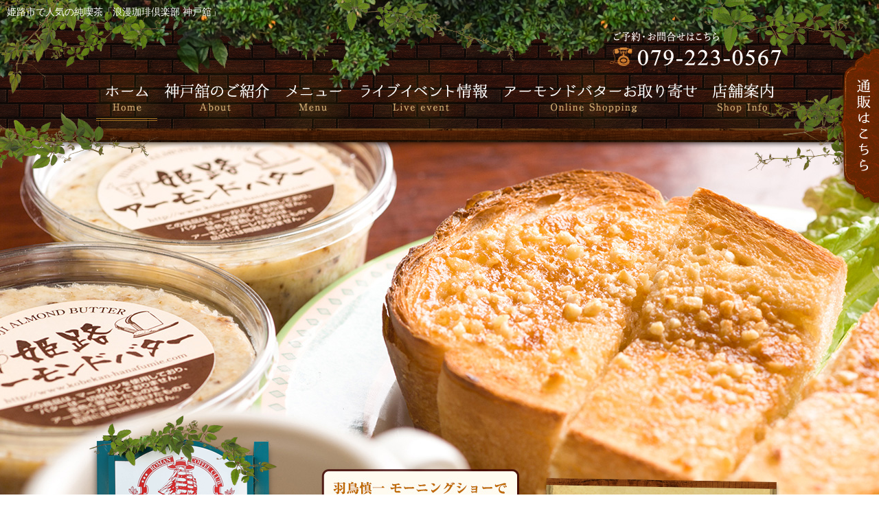

--- FILE ---
content_type: text/html
request_url: https://www.kobekan-hanafumie.com/
body_size: 6253
content:
<!DOCTYPE html PUBLIC "-//W3C//DTD XHTML 1.0 Transitional//EN" "http://www.w3.org/TR/xhtml1/DTD/xhtml1-transitional.dtd">
<html xmlns="http://www.w3.org/1999/xhtml" lang="ja" xml:lang="ja" prefix="og: http://ogp.me/ns#">
<head prefix="og: http://ogp.me/ns# fb: http://ogp.me/ns/fb# website: http://ogp.me/ns/website#">
    <meta http-equiv="Content-Type" content="text/html; charset=utf-8" />
    <meta http-equiv="X-UA-Compatible" content="IE=edge,chrome=1">
    <title>姫路市にある人気の純喫茶「浪漫珈琲倶楽部 神戸舘」</title>
    <meta name="description" content="姫路市の純喫茶「浪漫珈琲倶楽部 神戸舘」。ゆっくりと寛げる店内は、モーニングからランチ・ディナーまで美味しい料理とコーヒーをご用意。名物のアーモンドバターや手作りケーキをご堪能ください。" />
    <meta http-equiv="Content-Script-Type" content="text/javascript" />
    <meta http-equiv="Content-Style-Type" content="text/css" />
    <meta name="robots" content="index,follow" />
    <meta name="viewport" content="target-densitydpi=device-dpi, width=1000, maximum-scale=1.0, user-scalable=yes" />
    <link rel="shortcut icon" href="shared/img/shared/favicon.ico" />
    <link rel="stylesheet" href="shared/css/common.css" type="text/css" />
    <link rel="stylesheet" href="shared/css/shared.css" type="text/css" />
    <link rel="stylesheet" href="shared/css/index.css" type="text/css" />
    <link rel="canonical" href="https://www.kobekan-hanafumie.com" />
    <link rel="alternate" media="only screen and (max-width: 640px)" href="https://www.kobekan-hanafumie.com/sp/">
    <meta property="og:type" content="website" />
    <meta property="og:locale" content="ja_JP" />
    <meta property="og:url" content="https://www.kobekan-hanafumie.com" />
    <meta property="og:image" content="https://www.kobekan-hanafumie.com/shared/img/shared/ogp.jpg" />
    <meta property="og:title" content="姫路の喫茶店【神戸舘】挽き立てコーヒーでモーニング" />
    <meta property="og:site_name" content="姫路の喫茶店【神戸舘】挽き立てコーヒーでモーニング" />
    <meta property="og:description" content="姫路の喫茶店「神戸舘」。どこか懐かしい店内でゆっくり挽きたてコーヒーとおいしい料理をお楽しみ下さい。アーモンドトーストのモーニングや美味しいランチをどうぞ。月に一回ジャズライブを行っております。" />
    <meta property="fb:app_id" content="676155212561270" />
    <link rel="profile" href="https://microformats.org/profile/hcard" />
	
<!-- Google tag (gtag.js) -->
<script async src="https://www.googletagmanager.com/gtag/js?id=UA-34482388-11"></script>
<script>
  window.dataLayer = window.dataLayer || [];
  function gtag(){dataLayer.push(arguments);}
  gtag('js', new Date());

  gtag('config', 'UA-34482388-11');
</script>
<script type="application/ld+json">
    {
      "@context" : "https://schema.org",
      "@type" : "WebSite",
      "name" : "神戸舘",
      "url" : "https://www.kobekan-hanafumie.com/"
    }
</script>
</head>

<body>
    <div id="wrapper">
        <div id="header">
            <div class="header_01">
                <h1>姫路市で人気の純喫茶「浪漫珈琲倶楽部 神戸舘」</h1>
                <div class="inner">
                    <p class="tel_header"> <a class="telhref" href="tel:0792230567" onClick="gtag('event','click',{'event_category':'tel','event_label':'header_phone'});"> <img src="shared/img/shared/tel_header.png" alt="079-223-0567" width="259" height="64" /> </a></p>
                    <ul class="nav clearfix">
                        <li> <a href="./" class="current"> <img src="shared/img/shared/hd_nav_01.png" alt="ホーム" width="89" height="104" /> </a> </li>
                        <li> <a href="about.html"> <img src="shared/img/shared/hd_nav_02.png" alt="神戸舘のご紹介" width="174" height="104" /> </a> </li>
                        <li> <a href="menu.html"> <img src="shared/img/shared/hd_nav_03.png" alt="メニュー" width="108" height="104" /> </a> </li>
                        <li> <a href="live.html"> <img src="shared/img/shared/hd_nav_04.png" alt="ライブイベント情報" width="210" height="104" /> </a> </li>
                        <li> <a href="shopping.html"> <img src="shared/img/shared/hd_nav_05.png" alt="アーモンドバターお取り寄せ" width="310" height="104" /> </a> </li>
                        <li> <a href="access.html"> <img src="shared/img/shared/hd_nav_06.png" alt="店舗案内" width="109" height="104" /> </a> </li>
                        <li><span class="line"></span></li>
                    </ul>
                </div>
            </div>
            <div class="header_02">
                <div class="inner">
                    <div id="key" class="shadw">
                        <div class="box"></div>
                    </div>
                    <p class="logo_header"> <a href="index.html"> <img src="shared/img/shared/logo_header.png" alt="logo" width="308" height="324" /> </a> </p>
                    <div class="new_header">
                        <p class="title_new"><img src="shared/img/index/titlenew_header.png" alt="新着情報" width="119" height="34" /></p>
                        <div id="feed">
                        </div>
                    </div>
                </div>
            </div>
            <!--end key-->
        </div>
        <!--end header-->
		
			<!--<div id="goto_box">
	  <p><img src="shared/img/index/goto_img.jpg" alt="GOTO" width="600" height="224"/></p>
		  </div>-->
<br />
        <div class="oshirase">
<p class="tit">お知らせ</p>
<p class="txtx">
	平素より当店をご愛顧いただき、誠にありがとうございます。<br />
	※当店は全席禁煙となっております。</p>
</div>
		
		<div class="oshirase">
<p class="tit">お取り寄せお得情報</p>
<p class="txtx">
	アーモンドバターおまとめ購入でお得！<br />
5個(3,500円)以上は代金引換手数料無料<br />
10個(7,000円)以上は送料無料</p>
</div>
        
        <div id="container">
            <div id="section1">
                <div class="inner">
                    <h2><img src="shared/img/index/sec1_h2.png" alt="姫路市役所から徒歩5分。" width="542" height="154" /></h2>
                    <p class="section1_txt">
                        姫路にある珈琲が美味しい喫茶店「神戸舘」。<br />
                        姫路の定番、アーモンドトーストのモーニングは人気メニューです。<br />
                        お得で美味しいランチや、ビーフシチューなど<br />
                        ディナーも楽しめる幅広いメニューの品揃えが自慢です。<br />
                        もちろんケーキやお菓子のメニューも充実しておりますので、<br />
                        ティータイムにもどうぞ。<br />
                        コーヒー豆のテイクアウトもリーズナブルに取り揃えております。<br />
                        植物に囲まれた、趣のあるお店は、まさに寛ぎの空間です。<br />
                        どうぞゆったりとお過ごしください。
                    </p>
                    <p class="section1_img">
                        <img src="shared/img/index/sec1_img.png" alt="人気のモーニングセット" width="727" height="642" />
                        <label class="section1_title">
                            <img src="shared/img/index/sec1_txt.png" alt="人気のモーニングセット" width="301" height="46" />
                        </label>
                    </p>
                </div>
            </div>
            <!--end section1-->
            <div id="section2">
                <div class="inner clearfix">
                    <div class="section2_col">
                        <h2><img src="shared/img/index/sec2_h2.png" alt="音楽ライブ情報" width="420" height="124" /></h2>
                        <p class="section2_txt">
                            定期的にジャズの生ライブを開催しております。<br />
                            シックで落ち着いた店内で、<br />
                            心地よいリズムを感じながら、<br />
                            さらにゆったりと愉しい時間をお過ごしいただけます。<br />
                            ぜひお越しください。
                        </p>
                        <p class="section2_btn"><a href="live.html"><img src="shared/img/index/sec2_btn.png" alt="ライブ情報" width="420" height="76" class="over" /></a></p>
                    </div>
                </div>
            </div>
            <!--end section2-->
            <div id="section3">
                <div class="inner clearfix">
                    <div class="section3_col">
                        <h2><img src="shared/img/index/sec3_h2.png" alt="アーモンドバター" width="411" height="162" /></h2>
                        <h3><img src="shared/img/index/sec3_h3.png" alt="食感と香り" width="159" height="484" /></h3>
                        <p class="section3_txt">
                            甘すぎず、程よいアーモンドの食感と香りが口いっぱいに広がる、アーモンドバター。<br />
                            お子様からご年配の方まで、姫路が愛してやまない「アーモンドバター」を是非一度お試し下さい。<br />
                            下のバナーからアーモンドバターの美味しい食べ方をわかりやすくイラストでご紹介しております。<br />
                            ご家庭でもお店で食べる美味しいアーモンドトーストがお召し上がりいただけますよ。
                        </p>
                        <p class="tv-memo"><img src="shared/img/index/sec3_memo.png" alt="羽鳥慎一モーニングショー" width="287" height="140" /></p>
                        <p class="section3_btn"><a href="about.html#almond"><img src="shared/img/index/sec3_btn.png" alt="美味しい食べ方" width="410" height="76" class="over" /></a></p>
                    </div>
                </div>
            </div>
            <!--end section3-->
            <div id="section4">
                <div class="inner clearfix">
                    <a href="menu.html#morning">
                        <div class="section4_col1">
                            <p class="sec4_img">
                                <img src="shared/img/index/sec4_h3_01.png" alt="モーニング" width="320" height="110" />
                            </p>
                            <p class="section4_img over"><img src="shared/img/index/sec4_img_01.jpg" alt="トースト" width="320" height="250" /></p>
                            <p class="section4_txt">姫路といえばモーニングが定番。モーニングタイムはゆったり6～12時まで。香り高い美味しい珈琲とほんのり甘く香ばしいアーモンドトーストで気持ちの良い朝を迎えましょう。</p>
                        </div>
                    </a>
                    <a href="menu.html#lunch">
                        <div class="section4_col2">
                            <p class="sec4_img">
                                <img src="shared/img/index/sec4_h3_02.png" alt="ランチ" width="320" height="110" />
                            </p>
                            <p class="section4_img over"><img src="shared/img/index/sec4_img_02.jpg" alt="ランチ" width="321" height="250" /></p>
                            <p class="section4_txt">11時～14時限定のランチタイムはお得なメニューをご用意。ボリュームたっぷりのメニューもございますので、幅広い世代のお客様にご利用いただいております。</p>
                        </div>
                    </a>
                    <a href="menu.html#cafe">
                        <div class="section4_col3">
                            <p class="sec4_img">
                                <img src="shared/img/index/sec4_h3_03.png" alt="カフェ＆ディナー" width="320" height="110" />
                            </p>
                            <p class="section4_img over"><img src="shared/img/index/sec4_img_03.jpg" alt="シチュー" width="320" height="250" /></p>
                            <p class="section4_txt">ほっと一息つくのにぴったりなケーキやシュークリーム、あんみつや和菓子など、さまざまなスイーツがございます。ビーフシチューはディナーとしてもおすすめ。</p>
                        </div>
                    </a>
                </div>
            </div>
            <!--end section4-->
            <div id="section5">
                <div class="inner clearfix">
                    <div class="section5_col">
                        <h2><img src="shared/img/index/sec5_h2.png" alt="神戸舘のケーキ" width="501" height="164" /></h2>
                        <p class="section5_txt">神戸舘のケーキはお店でお楽しみいただくのはもちろん、テイクアウトも可能です。<br />お誕生日などのお祝いにもおすすめです。<br />丁寧に作られた美味しいケーキをどうぞ。</p>
                        <p class="section5_btn"><a href="menu.html#cafe_h2"><img src="shared/img/index/sec5_btn.jpg" alt="神戸舘の美味しいケーキ" width="402" height="76" class="over" /></a></p>
                    </div>
                </div>
            </div>
            <!--end section5-->
        </div>
        <!--end container-->
        <div id="footer">
            <div class="wrapper">
                <div class="inner">
                    <div class="footer_01">
                        <p class="logo_footer">
                            <img src="shared/img/shared/logo_footer.png" alt="logo" /><br />
                            <span>浪漫珈琲倶楽部 神戸舘<br />（こうべかん）</span>
                        </p>
                        <div class="txt_footer">
                            <div class="info">
                                <dl>
                                    <dt>店名</dt>
                                    <dd>浪漫珈琲倶楽部 神戸舘</dd>
                                </dl>
                                <dl>
                                    <dt>TEL</dt>
                                    <dd>079-223-0567</dd>
                                </dl>
                                <dl>
                                    <dt>FAX</dt>
                                    <dd>079-223-8694</dd>
                                </dl>
                                <dl>
                                    <dt>住所</dt>
                                    <dd>〒672-8040<br/>兵庫県姫路市飾磨区野田町47番地</dd>
                                </dl>
                                <dl>
                                    <dt>アクセス</dt>
                                    <dd>「姫路市役所南」バス停から徒歩7分<br />「三宅」バス停から徒歩5分</dd>
                                </dl>
                                <dl>
                                    <dt>営業時間</dt>
                                    <dd>7:30～19:00</dd>
                                </dl>
                                <dl>
                                    <dt>定休日</dt>
                                    <dd>金曜日</dd>
                                </dl>
                                <dl>
                                    <dt>クレジットカード</dt>
                                    <dd>店内でのクレジットカードは<br />使用不可です。<br />通販利用時のみクレジットカードが<br />使用できます。</dd>
                                </dl>
								<dl>
                                    <dt>電子マネー</dt>
                                    <dd>可（PayPay）</dd>
                                </dl>
                                <dl>
                                    <dt>駐車場</dt>
                                    <dd>有り 50台</dd>
                                </dl>
                            </div>
                            <div id="socialbuttons" class="clearfix">
                                <div class="twitter"> <a href="https://twitter.com/share" class="twitter-share-button">Tweet</a>
                                    <script>
                                    ! function(d, s, id) { var js, fjs = d.getElementsByTagName(s)[0]; if (!d.getElementById(id)) { js = d.createElement(s);
                                            js.id = id;
                                            js.src = "https://platform.twitter.com/widgets.js";
                                            fjs.parentNode.insertBefore(js, fjs); } }(document, "script", "twitter-wjs");
                                    </script>
                                </div>
                                <div class="facebook">
                                    <div class="fb-like" data-layout="button_count" data-action="like" data-show-faces="false" data-share="false"></div>
                                </div>
                            </div>
                            <nav>
                                <ul>
                                    <li><a href="./">ホーム</a></li>
                                    <li><a href="about.html">神戸舘のご紹介</a></li>
                                    <li><a href="menu.html">メニュー</a></li>
                                    <li><a href="live.html">ライブイベント情報</a></li>
                                    <li><a href="shopping.html">アーモンドバターお取り寄せ</a></li>
                                    <li><a href="access.html">店舗案内</a></li>
                                </ul>
                            </nav>
                        </div>
                        <div class="boxtel_footer">
                            <p class="tel_footer"> <a class="telhref" href="tel:0792230567" onClick="gtag('event','click',{'event_category':'tel','event_label':'footer_phone'});"> <img src="shared/img/shared/tel_footer.png" alt="079-223-0567" /> </a> </p>
                            <p class="teltxt_footer">（お問い合わせの際は「お店のホームページを見た」とお伝えいただくとスムーズです）</p>
                        </div>
                    </div>
                    <!--end socialbuttons-->
                    <address>&copy;神戸舘. All Rights Reserved.<br><a href="https://www.foodconnection.jp/cookie/cookie_share.html" target="_blank" rel="nofollow">Cookie情報等の取り扱いについて</a></address>
                </div>
            </div>
        </div>
        <!--end footer-->
    </div>
    <p class="fixed_button"><a href="https://kobekan.shop-pro.jp/" target="_blank" onClick="gtag('event','click',{'event_category':'Links','event_label':'shopping'});" ><img src="shared/img/shared/btn_fixed.png" width="67" height="259" alt="通販はこちら" /></a></p>
    <script type="text/javascript" src="shared/js/jquery-1.8.1.min.js"></script>
    <script type="text/javascript" src="shared/js/bgswitcher.js"></script>
    <script type="text/javascript" src="shared/js/rollover.js"></script>
    <script type="text/javascript" src="shared/js/smoothscroll.js"></script>
    <script type="text/javascript" src="shared/js/common.js"></script>
    <script type="text/javascript" src="shared/js/scrolltopcontrol.js"></script>
    <script src="https://apis.google.com/js/platform.js" async defer>
    { lang: 'ja' }
    </script>
    <script type="text/javascript" src="shared/rss/rss.js"></script>
    <script type="text/javascript">
    $("#feed").feed({
        Path: "shared/rss/rss.php", //rss.phpの場所。階層が変わる時のみ変更。
        feedURL: "", //RSS?IURL?B
        MAX: 3, //記事の最大数。
        titleMax: 15, //タイトルの最大文字数。
        postMax: 0, //本文の最大文字数。
        endtext: "<span>...</span>", //最大文字数を超えた後に追加するテキスト。
        Datetype: { year: ".", month: ".", date: "" }, //日付の形式　例)○○年○○月○○日
        Image: "no", //画像付きの記事かどうか　yes、もしくはnoで。
        ImageSize: { width: "153", height: "112" }, //表示する画像のサイズ　width=横幅　height="縦幅"
        noImage: "no", //No-image画像が必要かどうか　yes、もしくはnoで。
        noImage_src: "shared/img/index/no_image.jpg", //No-image画像のパス。
        source: function(LINK, TITLE, DATE, POST, IMAGE, COUNT) {
            //LINK・・・記事のリンク先　TITLE・・・記事のタイトル　DATE・・・記事の日付　POST・・・記事の本文　IMAGE・・・画像　COUNT・・・何個目の記事なのか(スタートは0)

            var post = '<div class="rss_element clearfix">'
            post += '<dl><dt>';
            post += DATE;
            post += '</dt><dd><a href="' + LINK + '" target="_blank">' + TITLE + '</a>';
            post += '</dd></dl></div>';

            return post;
        }
    });
    </script>
    <!--end javascript-->
    <script type="text/javascript">
    $(document).ready(function() {
        $(".box").bgswitcher({
            images: ["shared/img/index/key_0.jpg", 1, 3],
            loop: true,
            interval: 5000,
            duration: 1000
        });
    });
    </script>
    <!--end javascript-->
    <div id="fb-root"></div>
    <script>
    (function(d, s, id) {
        var js, fjs = d.getElementsByTagName(s)[0];
        if (d.getElementById(id)) return;
        js = d.createElement(s);
        js.id = id;
        js.src = "//connect.facebook.net/ja_JP/sdk.js#xfbml=1&version=v2.3";
        fjs.parentNode.insertBefore(js, fjs);
    }(document, 'script', 'facebook-jssdk'));
    </script>
<script defer src="https://static.cloudflareinsights.com/beacon.min.js/vcd15cbe7772f49c399c6a5babf22c1241717689176015" integrity="sha512-ZpsOmlRQV6y907TI0dKBHq9Md29nnaEIPlkf84rnaERnq6zvWvPUqr2ft8M1aS28oN72PdrCzSjY4U6VaAw1EQ==" data-cf-beacon='{"version":"2024.11.0","token":"757e2ee646844142a72e96c9def62dd5","r":1,"server_timing":{"name":{"cfCacheStatus":true,"cfEdge":true,"cfExtPri":true,"cfL4":true,"cfOrigin":true,"cfSpeedBrain":true},"location_startswith":null}}' crossorigin="anonymous"></script>
</body>

</html>

--- FILE ---
content_type: text/html; charset=UTF-8
request_url: https://www.kobekan-hanafumie.com/shared/rss/rss.php?url=&_=1769474720187
body_size: 2825
content:
<?xml version="1.0" encoding="UTF-8"?><rss version="2.0"
	xmlns:content="http://purl.org/rss/1.0/modules/content/"
	xmlns:wfw="http://wellformedweb.org/CommentAPI/"
	xmlns:dc="http://purl.org/dc/elements/1.1/"
	xmlns:atom="http://www.w3.org/2005/Atom"
	xmlns:sy="http://purl.org/rss/1.0/modules/syndication/"
	xmlns:slash="http://purl.org/rss/1.0/modules/slash/"
	>

<channel>
	<title>姫路の喫茶「神戸館」で美味しい珈琲とモーニングやランチを。</title>
	<atom:link href="https://www.kobekan-hanafumie.com/fcblog/feed/" rel="self" type="application/rss+xml" />
	<link>https://www.kobekan-hanafumie.com/fcblog</link>
	<description>姫路の喫茶店「神戸館」では、美味しい珈琲と手作りの洋食メニューをご用意。定期的に開催されるライブでは、生演奏を楽しみながらゆったりお過ごしいただけます。</description>
	<lastBuildDate>Thu, 18 Sep 2025 03:53:46 +0000</lastBuildDate>
	<language>ja</language>
	<sy:updatePeriod>hourly</sy:updatePeriod>
	<sy:updateFrequency>1</sy:updateFrequency>
	<generator>https://wordpress.org/?v=4.8</generator>
	<item>
		<title>♪JAZZ　フェスティバル♪</title>
		<link>https://www.kobekan-hanafumie.com/fcblog/2025/09/18/%e2%99%aajazz%e3%80%80%e3%83%95%e3%82%a7%e3%82%b9%e3%83%86%e3%82%a3%e3%83%90%e3%83%ab%e2%99%aa/</link>
		<pubDate>Thu, 18 Sep 2025 03:29:38 +0000</pubDate>
		<dc:creator><![CDATA[kobekan]]></dc:creator>
				<category><![CDATA[ライブ]]></category>

		<guid isPermaLink="false">https://www.kobekan-hanafumie.com/fcblog/?p=655</guid>
		<description><![CDATA[いつも当店をご利用いただきありがとうございます 姫路のレトロ喫茶でおなじみの『浪漫珈琲倶楽部　神戸館』です 当店では定期開催のライブイベントを開催しております。 ～～～～～～～～～～～～～～～～～～ 【JAZZ　フェステ [&#8230;]]]></description>
				<content:encoded><![CDATA[<p>いつも当店をご利用いただきありがとうございます<br />
姫路のレトロ喫茶でおなじみの『浪漫珈琲倶楽部　神戸館』です</p>
<p>当店では定期開催のライブイベントを開催しております。</p>
<p><strong>～～～～～～～～～～～～～～～～～～</strong></p>
<p><strong>【JAZZ　フェスティバル】<br />
バンド：MKJC</strong><strong><br />
日　時：</strong><strong>毎月第2土曜日・第4日曜日　</strong><strong>17:00～19:00</strong></p>
<p>&nbsp;</p>
<p><img class="alignnone size-full wp-image-659" src="https://www.kobekan-hanafumie.com/fcblog/wp-content/uploads/sites/845/2025/09/Gemini_Generated_Image_i8m3r6i8m3r6i8m3-1.png" alt="" width="2048" height="2048" srcset="https://www.kobekan-hanafumie.com/fcblog/wp-content/uploads/sites/845/2025/09/Gemini_Generated_Image_i8m3r6i8m3r6i8m3-1.png 2048w, https://www.kobekan-hanafumie.com/fcblog/wp-content/uploads/sites/845/2025/09/Gemini_Generated_Image_i8m3r6i8m3r6i8m3-1-150x150.png 150w, https://www.kobekan-hanafumie.com/fcblog/wp-content/uploads/sites/845/2025/09/Gemini_Generated_Image_i8m3r6i8m3r6i8m3-1-300x300.png 300w, https://www.kobekan-hanafumie.com/fcblog/wp-content/uploads/sites/845/2025/09/Gemini_Generated_Image_i8m3r6i8m3r6i8m3-1-768x768.png 768w, https://www.kobekan-hanafumie.com/fcblog/wp-content/uploads/sites/845/2025/09/Gemini_Generated_Image_i8m3r6i8m3r6i8m3-1-1024x1024.png 1024w" sizes="(max-width: 2048px) 100vw, 2048px" /></p>
<p><strong>～～～～～～～～～～～～～～～～～～</strong></p>
<p>入場は無料！！</p>
<p>お誘いあわせの上、楽しいひとときをお過ごしください♪</p>
]]></content:encoded>
			</item>
		<item>
		<title>そえんじライブ</title>
		<link>https://www.kobekan-hanafumie.com/fcblog/2022/07/25/%e3%81%9d%e3%81%88%e3%82%93%e3%81%98%e3%83%a9%e3%82%a4%e3%83%96-35/</link>
		<pubDate>Mon, 25 Jul 2022 10:50:17 +0000</pubDate>
		<dc:creator><![CDATA[kobekan]]></dc:creator>
				<category><![CDATA[ライブ]]></category>

		<guid isPermaLink="false">https://www.kobekan-hanafumie.com/fcblog/?p=649</guid>
		<description><![CDATA[今夜のそえんじさんのワンマンライブの様子です。　毎月、第4月曜日、18時〜で〜す‼︎ よろしくお願いしま〜す‼︎お待ちしております。]]></description>
				<content:encoded><![CDATA[<p><!-- wp:paragraph --></p>
<p>今夜のそえんじさんのワンマンライブの様子です。　毎月、第4月曜日、18時〜で〜す‼︎   よろしくお願いしま〜す‼︎お待ちしております。</p>
<p><!-- /wp:paragraph --></p>
<p><!-- wp:image {"id":647,"sizeSlug":"large"} --></p>
<figure class="wp-block-image size-large"><img src="https://www.kobekan-hanafumie.com/fcblog/wp-content/uploads/sites/845/2022/07/img_6268.jpg" alt="" class="wp-image-647" srcset="https://www.kobekan-hanafumie.com/fcblog/wp-content/uploads/sites/845/2022/07/img_6268.jpg 3024w, https://www.kobekan-hanafumie.com/fcblog/wp-content/uploads/sites/845/2022/07/img_6268-225x300.jpg 225w, https://www.kobekan-hanafumie.com/fcblog/wp-content/uploads/sites/845/2022/07/img_6268-768x1024.jpg 768w" sizes="(max-width: 3024px) 100vw, 3024px" /></figure>
<p><!-- /wp:image --></p>
]]></content:encoded>
			</item>
		<item>
		<title>JAZZ FESTIVAL</title>
		<link>https://www.kobekan-hanafumie.com/fcblog/2022/07/25/jazz-festival-18/</link>
		<pubDate>Mon, 25 Jul 2022 00:35:35 +0000</pubDate>
		<dc:creator><![CDATA[kobekan]]></dc:creator>
				<category><![CDATA[ライブ]]></category>

		<guid isPermaLink="false">https://www.kobekan-hanafumie.com/fcblog/?p=645</guid>
		<description><![CDATA[7月24日(日)に、開催されたジャズライブの様子です。毎月1〜２回のペースで、開催してますので、是非1度御来店ください！お待ちしております。]]></description>
				<content:encoded><![CDATA[<p><!-- wp:paragraph --></p>
<p>7月24日(日)に、開催されたジャズライブの様子です。毎月1〜２回のペースで、開催してますので、是非1度御来店ください！お待ちしております。</p>
<p><!-- /wp:paragraph --></p>
<p><!-- wp:image {"id":643,"sizeSlug":"large"} --></p>
<figure class="wp-block-image size-large"><img src="https://www.kobekan-hanafumie.com/fcblog/wp-content/uploads/sites/845/2022/07/img_6259.jpg" alt="" class="wp-image-643" srcset="https://www.kobekan-hanafumie.com/fcblog/wp-content/uploads/sites/845/2022/07/img_6259.jpg 3717w, https://www.kobekan-hanafumie.com/fcblog/wp-content/uploads/sites/845/2022/07/img_6259-300x244.jpg 300w, https://www.kobekan-hanafumie.com/fcblog/wp-content/uploads/sites/845/2022/07/img_6259-768x624.jpg 768w, https://www.kobekan-hanafumie.com/fcblog/wp-content/uploads/sites/845/2022/07/img_6259-1024x833.jpg 1024w" sizes="(max-width: 3717px) 100vw, 3717px" /></figure>
<p><!-- /wp:image --></p>
]]></content:encoded>
			</item>
		<item>
		<title>そえんじライブ</title>
		<link>https://www.kobekan-hanafumie.com/fcblog/2022/06/27/%e3%81%9d%e3%81%88%e3%82%93%e3%81%98%e3%83%a9%e3%82%a4%e3%83%96-34/</link>
		<pubDate>Mon, 27 Jun 2022 10:03:53 +0000</pubDate>
		<dc:creator><![CDATA[kobekan]]></dc:creator>
				<category><![CDATA[ライブ]]></category>

		<guid isPermaLink="false">https://www.kobekan-hanafumie.com/fcblog/?p=641</guid>
		<description><![CDATA[今夜のそえんじさんのワンマンライブの様子で〜す‼︎皆さん‼︎是非、1度聴きに来てくださいね‼︎よろしくで〜す‼︎]]></description>
				<content:encoded><![CDATA[<p><!-- wp:paragraph --></p>
<p>今夜のそえんじさんのワンマンライブの様子で〜す‼︎皆さん‼︎是非、1度聴きに来てくださいね‼︎よろしくで〜す‼︎</p>
<p><!-- /wp:paragraph --></p>
<p><!-- wp:image {"id":639,"sizeSlug":"large"} --></p>
<figure class="wp-block-image size-large"><img src="https://www.kobekan-hanafumie.com/fcblog/wp-content/uploads/sites/845/2022/06/img_6148.jpg" alt="" class="wp-image-639" srcset="https://www.kobekan-hanafumie.com/fcblog/wp-content/uploads/sites/845/2022/06/img_6148.jpg 3024w, https://www.kobekan-hanafumie.com/fcblog/wp-content/uploads/sites/845/2022/06/img_6148-225x300.jpg 225w, https://www.kobekan-hanafumie.com/fcblog/wp-content/uploads/sites/845/2022/06/img_6148-768x1024.jpg 768w" sizes="(max-width: 3024px) 100vw, 3024px" /></figure>
<p><!-- /wp:image --></p>
]]></content:encoded>
			</item>
		<item>
		<title>JAZZ FESTIVAL</title>
		<link>https://www.kobekan-hanafumie.com/fcblog/2022/06/27/jazz-festival-17/</link>
		<pubDate>Sun, 26 Jun 2022 16:45:42 +0000</pubDate>
		<dc:creator><![CDATA[kobekan]]></dc:creator>
				<category><![CDATA[ライブ]]></category>

		<guid isPermaLink="false">https://www.kobekan-hanafumie.com/fcblog/?p=637</guid>
		<description><![CDATA[6月26日(日)に開催されたジャズフェスティバルの様子です。毎月第4日曜日の18時スタートです。よろしくお願いします。御来店心よりお待ちしております。]]></description>
				<content:encoded><![CDATA[<p><!-- wp:paragraph --></p>
<p>6月26日(日)に開催されたジャズフェスティバルの様子です。毎月第4日曜日の18時スタートです。よろしくお願いします。御来店心よりお待ちしております。</p>
<p><!-- /wp:paragraph --></p>
<p><!-- wp:image {"id":635,"sizeSlug":"large"} --></p>
<figure class="wp-block-image size-large"><img src="https://www.kobekan-hanafumie.com/fcblog/wp-content/uploads/sites/845/2022/06/img_6143.jpg" alt="" class="wp-image-635" srcset="https://www.kobekan-hanafumie.com/fcblog/wp-content/uploads/sites/845/2022/06/img_6143.jpg 1169w, https://www.kobekan-hanafumie.com/fcblog/wp-content/uploads/sites/845/2022/06/img_6143-300x158.jpg 300w, https://www.kobekan-hanafumie.com/fcblog/wp-content/uploads/sites/845/2022/06/img_6143-768x405.jpg 768w, https://www.kobekan-hanafumie.com/fcblog/wp-content/uploads/sites/845/2022/06/img_6143-1024x540.jpg 1024w" sizes="(max-width: 1169px) 100vw, 1169px" /></figure>
<p><!-- /wp:image --></p>
<p><!-- wp:paragraph --></p>
<p><!-- /wp:paragraph --></p>
<p><!-- wp:paragraph --></p>
<p><!-- /wp:paragraph --></p>
]]></content:encoded>
			</item>
		<item>
		<title>JAZZ FESTIVAL</title>
		<link>https://www.kobekan-hanafumie.com/fcblog/2022/06/11/jazz-festival-16/</link>
		<pubDate>Sat, 11 Jun 2022 09:10:50 +0000</pubDate>
		<dc:creator><![CDATA[kobekan]]></dc:creator>
				<category><![CDATA[ライブ]]></category>

		<guid isPermaLink="false">https://www.kobekan-hanafumie.com/fcblog/?p=633</guid>
		<description><![CDATA[恒例のジャズライブ.6月第2土曜日18時〜スタートしました‼︎皆さん、是非、聴きに来てくださ〜い‼︎お待ちしてま〜す‼︎よろしくで〜す‼︎]]></description>
				<content:encoded><![CDATA[<p><!-- wp:paragraph --></p>
<p>恒例のジャズライブ.6月第2土曜日18時〜スタートしました‼︎皆さん、是非、聴きに来てくださ〜い‼︎お待ちしてま〜す‼︎よろしくで〜す‼︎</p>
<p><!-- /wp:paragraph --></p>
<p><!-- wp:image {"id":632,"sizeSlug":"large"} --></p>
<figure class="wp-block-image size-large"><img src="https://www.kobekan-hanafumie.com/fcblog/wp-content/uploads/sites/845/2022/06/img_6040.jpg" alt="" class="wp-image-632" srcset="https://www.kobekan-hanafumie.com/fcblog/wp-content/uploads/sites/845/2022/06/img_6040.jpg 4032w, https://www.kobekan-hanafumie.com/fcblog/wp-content/uploads/sites/845/2022/06/img_6040-300x225.jpg 300w, https://www.kobekan-hanafumie.com/fcblog/wp-content/uploads/sites/845/2022/06/img_6040-768x576.jpg 768w, https://www.kobekan-hanafumie.com/fcblog/wp-content/uploads/sites/845/2022/06/img_6040-1024x768.jpg 1024w" sizes="(max-width: 4032px) 100vw, 4032px" /></figure>
<p><!-- /wp:image --></p>
]]></content:encoded>
			</item>
		<item>
		<title>そえんじライブ</title>
		<link>https://www.kobekan-hanafumie.com/fcblog/2022/05/23/%e3%81%9d%e3%81%88%e3%82%93%e3%81%98%e3%83%a9%e3%82%a4%e3%83%96-33/</link>
		<pubDate>Mon, 23 May 2022 14:08:59 +0000</pubDate>
		<dc:creator><![CDATA[kobekan]]></dc:creator>
				<category><![CDATA[ライブ]]></category>

		<guid isPermaLink="false">https://www.kobekan-hanafumie.com/fcblog/?p=616</guid>
		<description><![CDATA[5月23日(月)に開催されたとっても楽しいトークソングライターそえんじライブ！皆さんも是非1度御来店下さい‼︎きっと満足されると思います。]]></description>
				<content:encoded><![CDATA[<p><!-- wp:paragraph --></p>
<p>5月23日(月)に開催されたとっても楽しいトークソングライターそえんじライブ！皆さんも是非1度御来店下さい‼︎きっと満足されると思います。</p>
<p><img class="alignnone size-full wp-image-627" src="https://www.kobekan-hanafumie.com/fcblog/wp-content/uploads/sites/845/2022/05/IMG_5942.jpg" alt="" width="401" height="640" srcset="https://www.kobekan-hanafumie.com/fcblog/wp-content/uploads/sites/845/2022/05/IMG_5942.jpg 401w, https://www.kobekan-hanafumie.com/fcblog/wp-content/uploads/sites/845/2022/05/IMG_5942-188x300.jpg 188w" sizes="(max-width: 401px) 100vw, 401px" /></p>
<p><!-- /wp:paragraph --></p>
<p><!-- wp:image {"id":622,"sizeSlug":"large"} --></p>
<figure class="wp-block-image size-large"></figure>
<p><!-- /wp:image --></p>
<p><!-- wp:image {"id":621,"sizeSlug":"large"} --></p>
<figure class="wp-block-image size-large"></figure>
<p><!-- /wp:image --></p>
<p><!-- wp:image {"id":620,"sizeSlug":"large"} --></p>
<figure class="wp-block-image size-large"></figure>
<p><!-- /wp:image --></p>
]]></content:encoded>
			</item>
		<item>
		<title>JAZZ FESTIVAL</title>
		<link>https://www.kobekan-hanafumie.com/fcblog/2022/05/22/jazz-festival-15/</link>
		<pubDate>Sun, 22 May 2022 11:05:37 +0000</pubDate>
		<dc:creator><![CDATA[kobekan]]></dc:creator>
				<category><![CDATA[ライブ]]></category>

		<guid isPermaLink="false">https://www.kobekan-hanafumie.com/fcblog/?p=605</guid>
		<description><![CDATA[今夜の素晴らしいジャズライブの様子です。皆さんのご来店を心よりお待ち申し上げます。]]></description>
				<content:encoded><![CDATA[<p><!-- wp:paragraph --></p>
<p>今夜の素晴らしいジャズライブの様子です。皆さんのご来店を心よりお待ち申し上げます。</p>
<p><!-- /wp:paragraph --></p>
<p><!-- wp:image {"id":603,"sizeSlug":"large"} --></p>
<figure class="wp-block-image size-large"><img src="https://www.kobekan-hanafumie.com/fcblog/wp-content/uploads/sites/845/2022/05/img_5920-2.jpg" alt="" class="wp-image-603" srcset="https://www.kobekan-hanafumie.com/fcblog/wp-content/uploads/sites/845/2022/05/img_5920-2.jpg 3010w, https://www.kobekan-hanafumie.com/fcblog/wp-content/uploads/sites/845/2022/05/img_5920-2-300x210.jpg 300w, https://www.kobekan-hanafumie.com/fcblog/wp-content/uploads/sites/845/2022/05/img_5920-2-768x536.jpg 768w, https://www.kobekan-hanafumie.com/fcblog/wp-content/uploads/sites/845/2022/05/img_5920-2-1024x715.jpg 1024w" sizes="(max-width: 3010px) 100vw, 3010px" /></figure>
<p><!-- /wp:image --></p>
]]></content:encoded>
			</item>
		<item>
		<title>JAZZ FESTIVAL</title>
		<link>https://www.kobekan-hanafumie.com/fcblog/2022/05/09/jazz-festival-14/</link>
		<pubDate>Mon, 09 May 2022 01:05:32 +0000</pubDate>
		<dc:creator><![CDATA[kobekan]]></dc:creator>
				<category><![CDATA[ライブ]]></category>

		<guid isPermaLink="false">https://www.kobekan-hanafumie.com/fcblog/?p=601</guid>
		<description><![CDATA[母の日に、開催されたスペシャルジャズライブの様子です。ご来店くださいました皆様、本当にありがとうございました。今後ともよろしくお願い申し上げます。]]></description>
				<content:encoded><![CDATA[<p><!-- wp:paragraph --></p>
<p>母の日に、開催されたスペシャルジャズライブの様子です。ご来店くださいました皆様、本当にありがとうございました。今後ともよろしくお願い申し上げます。</p>
<p><!-- /wp:paragraph --></p>
<p><!-- wp:image {"id":600,"sizeSlug":"large"} --></p>
<figure class="wp-block-image size-large"><img src="https://www.kobekan-hanafumie.com/fcblog/wp-content/uploads/sites/845/2022/05/img_5808.jpg" alt="" class="wp-image-600" srcset="https://www.kobekan-hanafumie.com/fcblog/wp-content/uploads/sites/845/2022/05/img_5808.jpg 3024w, https://www.kobekan-hanafumie.com/fcblog/wp-content/uploads/sites/845/2022/05/img_5808-225x300.jpg 225w, https://www.kobekan-hanafumie.com/fcblog/wp-content/uploads/sites/845/2022/05/img_5808-768x1024.jpg 768w" sizes="(max-width: 3024px) 100vw, 3024px" /></figure>
<p><!-- /wp:image --></p>
]]></content:encoded>
			</item>
		<item>
		<title>そえんじライブ</title>
		<link>https://www.kobekan-hanafumie.com/fcblog/2022/04/25/%e3%81%9d%e3%81%88%e3%82%93%e3%81%98%e3%83%a9%e3%82%a4%e3%83%96-32/</link>
		<pubDate>Mon, 25 Apr 2022 09:37:08 +0000</pubDate>
		<dc:creator><![CDATA[kobekan]]></dc:creator>
				<category><![CDATA[ライブ]]></category>

		<guid isPermaLink="false">https://www.kobekan-hanafumie.com/fcblog/?p=595</guid>
		<description><![CDATA[今夜は、そえんじさんの素晴らしいライブで〜す。加山雄三さんのメドレーをはじめ、いろんなジャンルの歌を披露してくださいました。皆さんも1度御来店下さいね♪♪お待ちしてま〜す‼︎]]></description>
				<content:encoded><![CDATA[<p><!-- wp:paragraph --></p>
<p>今夜は、そえんじさんの素晴らしいライブで〜す。加山雄三さんのメドレーをはじめ、いろんなジャンルの歌を披露してくださいました。皆さんも1度御来店下さいね♪♪お待ちしてま〜す‼︎</p>
<p><!-- /wp:paragraph --></p>
<p><!-- wp:image {"id":594,"sizeSlug":"large"} --></p>
<figure class="wp-block-image size-large"><img src="https://www.kobekan-hanafumie.com/fcblog/wp-content/uploads/sites/845/2022/04/d565755f-92fb-431c-b389-18f79e0644e3-6556-00000214c3d0a7a3_file.jpg" alt="" class="wp-image-594" srcset="https://www.kobekan-hanafumie.com/fcblog/wp-content/uploads/sites/845/2022/04/d565755f-92fb-431c-b389-18f79e0644e3-6556-00000214c3d0a7a3_file.jpg 3024w, https://www.kobekan-hanafumie.com/fcblog/wp-content/uploads/sites/845/2022/04/d565755f-92fb-431c-b389-18f79e0644e3-6556-00000214c3d0a7a3_file-225x300.jpg 225w, https://www.kobekan-hanafumie.com/fcblog/wp-content/uploads/sites/845/2022/04/d565755f-92fb-431c-b389-18f79e0644e3-6556-00000214c3d0a7a3_file-768x1024.jpg 768w" sizes="(max-width: 3024px) 100vw, 3024px" /></figure>
<p><!-- /wp:image --></p>
]]></content:encoded>
			</item>
	</channel>
</rss>


--- FILE ---
content_type: text/css
request_url: https://www.kobekan-hanafumie.com/shared/css/common.css
body_size: 2
content:
@charset "utf-8";




/* リセット定義
-----------------------------------------------	*/
html, body {
	margin: 0;
	padding: 0;
	font-size: 12px;
	line-height: 1.0em;
}

img {
	border: 0;
}

img, input {
	vertical-align: middle;
}

h1, h2, h3, h4, h5, h6, address {
	margin: 0;
	padding: 0;
	border: 0;
	font-style: normal;
	font-weight: normal;
	font-size: 100%;
}

div, blockquote, p, pre, ul, ol, li, dl, dt, dd {
	margin: 0;
	padding: 0;
	border: 0;
}
li,ol{
	list-style:none;
}

table, caption, th, td {
	margin: 0;
	padding: 0;
	border: 0;
	font-style: normal;
	font-weight: normal;
	font-size: 100%;
	border-collapse:collapse;
}

hr {
	margin: 0;
	padding: 0;
	font-size: 100%;
}

iframe {
	margin: 0;
	padding: 0;
	border: 0;
	font-size: 100%;
}

form, fieldset, input, button, select, optgroup, option, textarea, label, legend {
	margin: 0;
	padding: 0;
	font-size: 100%;
}

span, em, strong, dfn, code, samp, kbd, var, cite, abbr, acronym, q, br, ins, del, a, img, object {
	margin: 0;
	padding: 0;
	border: 0;
	font-style: normal;
	font-weight: inherit;
	font-size: 100%;
}



--- FILE ---
content_type: text/css
request_url: https://www.kobekan-hanafumie.com/shared/css/shared.css
body_size: 2321
content:
@charset "utf-8";
/* 共有ベース定義
-----------------------------------------------	*/

body {
	text-align: left;
	color: #581d0a;
	cursor: auto;
	font-family: 'Lucida Grande', 'Hiragino Kaku Gothic ProN', 'ヒラギノ角ゴ ProN W3', Meiryo, メイリオ, sans-serif;
	font-size: 14px;
	line-height: 30px;
	letter-spacing: 0em;
	word-spacing: normal;
	min-width: 1000px;
	-webkit-text-size-adjust: 100%;
	background: url(../img/shared/bg.jpg);
}
*:first-child+html img {
	vertical-align: top;
}
* html img {
	vertical-align: top;
}
/* 強調 */
strong {
	font-weight: bold;
}
table {
	border-collapse: collapse;
	border-spacing: 0;
}
* {
	max-height: 100%;
	max-height: 100000px;
}
/*=============================================*/
/*                 テキスト 変更のみ            */
/*===========================================*/

.shadw_img {
	-webkit-box-shadow: 0px 0px 8px #000;
	-moz-box-shadow: 0px 0px 8px #000;
	box-shadow: 0px 0px 8px #000;
}
.shadw {
	-webkit-box-shadow: 0px 3px 10px #000;
	-moz-box-shadow: 0px 3px 10px #000;
	box-shadow: 0px 3px 10px #000;
}
.mincho {
	font-family: "ヒラギノ明朝 Pro W4", "Hiragino Mincho Pro", "HGS明朝E", "ＭＳ Ｐ明朝", serif;
}
.vertical-center {
	display: -webkit-box;
	display: -moz-box;
	display: -ms-flexbox;
	display: -webkit-flex;
	display: flex;

	-webkit-box-align: center;
	-moz-box-align: center;
	-ms-flex-align: center;
	-webkit-align-items: center;
	align-items: center;

	-webkit-box-pack: center;
	-moz-box-pack: center;
	-ms-flex-pack: center;
	-webkit-justify-content: center;
	justify-content: center;
}
.pdb43 {padding-bottom: 43px;}
/*=============================================*/
/*                テキストリンク設定           */
/*=============================================*/

/*全体のリンク*/
a:link {
	color: #897800;
	text-decoration: underline;
}
a:visited, a:active {
	color: #695c03;
	text-decoration: underline;
}
a:hover {
	color: #b5a00e;
	text-decoration: underline;
}
/*=============================================*/
/*                100%メイン囲み              */
/*=============================================*/

div#wrapper {
	min-width: 1000px;
	width: 100%;
	overflow: hidden;
}
.inner {
	width: 1000px;
	position: relative;
	margin: 0 auto;
}
/*=============================================*/
/*                ヘッド部分                   */
/*=============================================*/

/* header */
#header {
	background: url(../img/shared/header_bg00.jpg) repeat center top;  
	min-width: 1000px;
	width: 100%;
	height: 922px;
}
#header .header_01 {
	height: 269px;
	position: relative;
	z-index: 1;
	background:url(../img/shared/header_bg01.png) no-repeat center center;
}
#header .header_02 {
	position: relative;
	min-height: 714px;
	background: url(../img/shared/header_bg03.png) repeat-x center bottom,
	url(../img/shared/header_bg02.jpg) repeat center top;
	margin-top: -62px;
}
#header .header_02 .inner {
	min-height: 714px;
}
#header h1 {
	font-size: 14px;
	color: #fff;
	line-height: 34.99px;
	margin-left: 10px; 
    position: absolute;
    left: 0;
}
#header .logo_header {
	position: absolute;
	bottom: 0; left: -35px;
}
#header .tel_header {
	position: absolute;
	right: 0; top: 40px;
}
#header ul.nav {
	padding: 83px 0 0 0;
}
#header ul.nav li {
	float: left;
	text-decoration: none;
}
#header ul.nav li a {
	text-decoration: none;
}
#header ul.nav span.line {
	background:url(../img/shared/nav_line.png) repeat-x; 
	height:4px; 
	display:block; 
	position:absolute; 
	width:98px; left:0;
	bottom: 11px;
}
#header ul.nav li a.current { 
	display: block;
	background:url(../img/shared/nav_line.png) repeat-x left 89px;
}
#header ul .none  { 
	position: relative;
}
#header ul .none-txt  { 
	position: absolute;
	top: 50%;
	left: 40%;
	font-size: 120%;
	color: #fff;
}
#header ul .none-img  { 
	opacity: 0.5;
}
#key {
	height: 640px;
	text-align: center;
	width: 100%;
	min-width: 1000px;
}
/*=============================================*/
/*                   container          */
/*=============================================*/

div#container {
	min-width: 1000px;
	width: 100%
}
/*=============================================*/
/*                   フッターメニュー          */
/*=============================================*/
	
#footer {
	min-width: 1000px; 
	width: 100%; position: relative;  
}
#footer .wrapper { 
	background: 
	url(../img/shared/bg_line.jpg) repeat-x center top, 
	url(../img/shared/footer_bgleaf2.png) no-repeat center bottom,
	url(../img/shared/footer_bg02.jpg) repeat-x center bottom,
	url(../img/shared/footer_bg00.jpg) repeat center center;
} 
#footer .wrapper .inner { 
	padding: 60px 0 0 0; 
}
#footer .wrapper .inner:before { 
	content: '';
	position: absolute;
	top: -53px;
	left: -287px;
	width: 538px;
	height: 139px;
	background: url(../img/shared/bgleaf.png) no-repeat center top;
}
#footer .footer_01 { 
    min-height: 225px;
    color: #fff;
}
#footer .logo_footer {
	float: left;
	margin: 0 28px 0 -8px;
	width: 198px;
	text-align: center;
}
#footer .logo_footer span {
    padding: 8px 0 0 0;
    display: block;
    line-height: 29.99px;
}
#footer .txt_footer {
	float: left; 
}
#footer .boxtel_footer {
	float: right;
	width: 401px;
	height: 181px;
	background: url(../img/shared/bgtel_footer.png);
	color: #581d0a;
	padding: 22px 26px 0 37px;
	box-sizing: border-box;
} 
#footer .teltxt_footer { 
	line-height: 22px;
	padding-left: 2px;
}  
#footer .tel_footer { 
	padding: 0 0 8px;
} 
#footer .info{
	padding: 8px 0 0 0;
}
#footer .info dl{
	line-height: 22px;
	padding: 0 0 13px 0;
}
#footer .info dl:after{
	content: "." !important;
    display: block !important;
    height: 0px !important;
    clear: both !important;
    visibility: hidden !important;
}
#footer .info dl dt{
	float: left;
	width: 119px;
}
#footer .info dl dd{
	float: left;
	width: 260px;
	padding: 0 0 0 8px;
	-webkit-box-sizing: border-box;
	   -moz-box-sizing: border-box;
	        box-sizing: border-box;
}
#footer nav{
	position: absolute;
	top: 285px;
    left: 626px;
}
#footer nav ul li{
	position: relative;
}
#footer nav ul li:before{
	content: '／';
	top: 0;
	left: -28px;
	position: absolute;
}
#footer nav ul li a{
	color: #fff;
	text-decoration: none;
}
#footer .none{
	opacity: 0.2;
}
/* ナビゲーション部（フッター）
-----------------------------------------------	*/

address {
	padding: 5px 0 10px;
	text-align: center;
	width: 1000px;
	color: #ad976f;
	clear: both;
} 

address a{
 font-size: 10px;
 color: #ad976f;
 display: block;
 text-decoration: none;
}



#socialbuttons {
	padding-top: 26px;
    margin-left: -6px;
}

/*=============================================*/
/*               画像回り込み                  */
/*=============================================*/

#socialbuttons div {
	display: inline-block
}
.pull_left {float:left;}
.pull_right {float:right;}
/* =========================================================
	CLEAR
========================================================= */
.clear {
	clear: both !important;
}
/* CLEAR FIX
--------------------------------------------------------- */
.clearfix {
	zoom: 1 !important;
}/* for IE 5.5-7 */
.clearfix:after {
	content: "." !important;
	display: block !important;
	height: 0px !important;
	clear: both !important;
	visibility: hidden !important;
}


/*　-------------------------------------------------------------------------------------

スマホ閲覧時スマホサイト誘導ボタン
-------------------------------------------------------------------------------------　*/
#sp_botan a{
	border:1px #d53d3c solid;
	padding:25px 5px;
	text-align:center;
	font-size:32px;
	color:#FFFFFF;
	display:block;
	text-decoration:none;
	background: #d53d3c; 
}
.text_center{
	text-align: center;
}

/*=============================================
 * text vertical
 *=============================================*/

.txt-vertical {
	cursor: vertical-text;
	writing-mode: vertical-rl;
	-o-writing-mode: vertical-rl;
	-ms-writing-mode: vertical-rl;
	-ms-writing-mode: tb-rl;
	-moz-writing-mode: vertical-rl;
	-webkit-writing-mode: vertical-rl;
	text-orientation: upright;
	word-wrap: break-word;
}
.txt-vertical .int {
	writing-mode: lr-tb;
	-o-writing-mode: horizontal-tb;
	-ms-writing-mode: horizontal-tb;
	-ms-writing-mode: lr-tb;
	-moz-writing-mode: horizontal-tb;
	-webkit-writing-mode: horizontal-tb;
	display: inline-block;
	text-align: center;
	line-height: 1.5em;
}
.txt-normal .int {
	height: 1.1em;
}
.txt-vertical-x > * {
	writing-mode: rl-tb;
	-o-writing-mode: vertical-tb;
	-ms-writing-mode: vertical-tb;
	-ms-writing-mode: rl-tb;
	-moz-writing-mode: vertical-tb;
	-webkit-writing-mode: vertical-tb;
	transform: rotate(90deg);
	-o-transform: rotate(90deg);
	-ms-transform: rotate(90deg);
	-moz-transform: rotate(90deg);
	-webkit-transform: rotate(90deg);
	display: inline-block;
	white-space: nowrap;
	word-wrap: break-word;
	width: 1px;
	line-height: 1;
}
.txt-vertical .txt-latin {
	cursor: vertical-text;
	direction: rtl;
	writing-mode: vertical-rl;
	-o-writing-mode: vertical-rl;
	-ms-writing-mode: vertical-rl;
	-ms-writing-mode: tb-rl;
	-moz-writing-mode: vertical-rl;
	-webkit-writing-mode: vertical-rl;
	text-orientation: sideways-right;
	-o-text-orientation: sideways-right;
	-ms-text-orientation: upright;
	-ms-text-orientation: sideways-right;
	-moz-text-orientation: sideways-right;
	-webkit-text-orientation: sideways-right;
	letter-spacing: .25em;
}
.fc_ttl1 {
  font-size: 35px;
  color: #640b0b;
  font-family: "游明朝", YuMincho, "ヒラギノ明朝 ProN W3", "Hiragino Mincho ProN", "HG明朝E", "メイリオ", Meiryo, "ＭＳ Ｐ明朝", "ＭＳ 明朝", serif;
  line-height: 55px;
  letter-spacing: 5px;
}
.fc_ttl1 span {
  font-size: 50px;
  letter-spacing: 17px;
}
.fixed_button{
	position: fixed;
	bottom: 400px;
	right: 0;
	z-index: 9999;
}
#socialbuttons{
	padding: 12px 0 39px;
}
address{
	font-size: 14px;
	letter-spacing: 2px;
}
.main_ttl{
	font-size: 20px;
    font-weight: bold;
    border-top: 6px solid #441f0c;
    border-bottom: 6px solid #441f0c;
    padding: 18px 0 10px 10px;
    letter-spacing: 0.4px;
}
.shop_info dl {
  font-weight: bold;
  line-height: 25px;
  border-top: 1px solid rgba(0, 0, 0, 0.11);
  display: table;
}
.shop_info dl dt {
  border-right: 1px solid rgba(0, 0, 0, 0.11);
  display: table-cell;
}
.shop_info dl dd {
  display: table-cell;
  position: relative;
}
.shop_info dl dd:before {
  content: '';
  position: absolute;
  top: 0;
  bottom: 0;
  left: 3px;
  width: 1px;
  background: rgba(0, 0, 0, 0.11);
}
.shop_info dl:last-child {
  border-bottom: 1px solid rgba(0, 0, 0, 0.11);
}
.main_ttl2{
	font-size: 17px;
	color: #fff;
	font-weight: bold;
	background: rgba(68, 31, 12, 0.7);
	line-height: 40px;
}

--- FILE ---
content_type: text/css
request_url: https://www.kobekan-hanafumie.com/shared/css/index.css
body_size: 1048
content:
@charset "utf-8";
/*=============================================*/
/*                   home                      */
/*=============================================*/
#key {
	height: 640px;
	position: relative;
	width: 1400px; 
	left: -200px; 
}
#key div {
	background-position: center top !important;
	background-repeat: no-repeat;
	position: relative;
	width: 100% !important;
	z-index: 0 !important;
	height: 640px !important;
}
#key .box {
	background-attachment: scroll;
	background-clip: border-box;
	background-color: rgba(0, 0, 0, 0);
	background-image: none;
	background-origin: padding-box;
	background-position: center top !important;
	background-repeat: no-repeat;
	background-size: cover;
	height: 824px;
	margin: 0 auto;
}
#header .new_header {
    width: 361px;
    height: 235px;
    position: absolute;
    right: -281px;
    bottom: 0;
    z-index: 1;
    background: url(../img/index/new_header.png) no-repeat center center;
}
#header .new_header .title_new {
	text-align: center;
	padding: 37px 0 10px 0;
}
#header .new_header .rss_element {  
	width: 286px;
	margin: auto;
}
.rss_element dt {
	float: left;
	width: 90px;
	color: #ad2021; 
}
.rss_element dd {
	float: right;
	width: 196px; 
}
.rss_element dd a{
	text-decoration: none;
}


#section1 {
	padding: 40px 0 33px 0;
	min-height: 642px;
	background: url(../img/index/sec1_bg.png) repeat-x center top;
}
#section1 h2 {
	padding: 43px 0 0 0;
}
#section1 .section1_txt {
	text-align: center;
	width: 510px;
	line-height: 35px;
	font-size: 16px;
	color: #2c160b;
	padding: 11px 0 0 0;
}
#section1 .section1_img {
	position: absolute;
	top: 0;
	right: -268px;
}
#section1 .section1_img .section1_title{
	position: absolute; 
    bottom: 122px;
    left: 138px;
}
/** end section1  */

#section2 { 
	background: url(../img/shared/bg_line.jpg) repeat-x center top,
	url(../img/index/sec2_bg02.png) no-repeat center 12px,
	url(../img/shared/header_bg02.jpg) repeat center top;
	min-height: 920px;
} 
#section2 .inner:before { 
	content: '';
	position: absolute;
	top: -61px;
	left: -238px; 
	width: 913px;
	height: 155px;
	pointer-events: none;
	background: url(../img/index/sec2_leaf.png) no-repeat center top;
}
#section2 .section2_col {
	width: 420px;
	padding: 238px 0 0 0;
	float: right;
}
#section2 h2 {
    padding-bottom: 34px;
}
#section2 .section2_txt {
    padding-bottom: 40px;
    color: #fff;
    text-align: center;
    font-size: 16px;
    line-height: 35px;
} 
/** end section2  */

#section3 {
	background: url(../img/shared/bg_line.jpg) repeat-x center top, 
	url(../img/index/sec3_bg_.png) no-repeat left 12px / cover; 
	min-height: 782px;
	position: relative;
}
#section3 .section3_col { 
	width: 410px;
	float: right;
	padding: 121px 0 0 0;
}
#section3 h2 { 
	padding: 0 0 14px;
}
#section3 h3 { 
	position: absolute;
	top: 80px;
	left: 401px;
}
#section3 .section3_txt {   
	font-size: 16px;
	line-height: 35px;
	padding-bottom: 24px;
}
#section3 .tv-memo {   
	position: absolute;
	left: 0;
	bottom: 0;
}

/** end section3  */

#section4 {
	background: url(../img/shared/bg_line.jpg) repeat-x center top, 
	url(../img/index/sec4_bg.jpg) repeat center top;
	padding: 69px 0 80px 0;
}
#section4>.inner>a>div {
	float: left;
	width: 320px;
	margin-right: 20px;
	color: #fff;
	display: block;
} 
#section4>.inner>a>div.section4_col3 { 
	margin-right: 0;
}
#section4 .sec4_img {
	background: url(../img/index/ttl-light.png) no-repeat center top;
	min-height: 110px;
}
#section4 .section4_txt {
	padding: 24px 0 0 0;
}
#section4 .section4_col2 .section4_txt, #section4 .section4_col3 .section4_txt {
	margin-left: 11px;
}

/** end section4  */

#section5 {
	background: url(../img/shared/bg_line.jpg) repeat-x center top, 
	url(../img/index/sec5_bg.jpg) no-repeat center 12px / cover; 
	padding: 274px 0 92px;
}
#section5 h2 {
	padding: 0 0 10px;
}
#section5 .section5_txt {
    font-size: 16px;
    line-height: 35px;
    padding: 0 0 41px 0;
    margin-left: 52px;
    width: 420px;
    color: #fff;
}
#section5 .section5_btn {
	margin-left: 57px;
}
#section5 .section5_col {
	width: 500px;
	float: right;
}
/** end section4  */


@media screen and (max-width: 1600px){
	#section3 {
		background: url(../img/shared/bg_line.jpg) repeat-x center top, 
		url(../img/index/sec3_bg_.png) no-repeat center 12px; 
	}
	#section5 {
		background: url(../img/shared/bg_line.jpg) repeat-x center top, 
		url(../img/index/sec5_bg.jpg) no-repeat center 12px; 
		padding: 274px 0 92px;
	}
	#header .new_header { 
	    right: 0; 
	}
}



.oshirase{
width: 600px;
margin: 0 auto 40px auto;
background-color: rgba(253,217,161,0.9);
padding: 15px 0;
color:#630;
text-shadow: 0px 0px 5px rgba(146,119,83,0.5);
}
.oshirase .tit{
text-align: center;
font-family: "游明朝", YuMincho, "ヒラギノ明朝 ProN W3", "Hiragino Mincho ProN", "HG明朝E", "メイリオ", Meiryo, "ＭＳ Ｐ明朝", "ＭＳ 明朝", serif;
font-size: 22px;
border-bottom: solid 1px #5B0809;
padding-bottom: .4em;
font-weight: bold;
color: #BD5301;
}
.oshirase .txtx{
text-align: center;
padding-top: 10px;
font-size: 16px;
	line-height: 28px;
font-weight: bold;
font-family: "游明朝", YuMincho, "ヒラギノ明朝 ProN W3", "Hiragino Mincho ProN", "HG明朝E", "メイリオ", Meiryo, "ＭＳ Ｐ明朝", "ＭＳ 明朝", serif;
}
.oshirase .txtx span{
color:#6a0000;
}

#goto_box{
	width: 600px;
	margin: 20px auto;
}

--- FILE ---
content_type: application/javascript
request_url: https://www.kobekan-hanafumie.com/shared/js/common.js
body_size: 199
content:
$(function(){
		var ua = navigator.userAgent;
		if(ua.indexOf('iPhone') < 0 && ua.indexOf('Android') < 0){
			$('.telhref').contents().unwrap();
		}
	});	
//=========================================================================== 

( function ( $ ) {
	$(document).ready(function(){
	//Mobile Detect
	var testMobile;
	var isMobile = {
	Android: function() {
	return navigator.userAgent.match(/Android/i);
	},
	BlackBerry: function() {
	return navigator.userAgent.match(/BlackBerry/i);
	},
	iOS: function() {
	return navigator.userAgent.match(/iPhone|iPad|iPod/i);
	},
	Opera: function() {
	return navigator.userAgent.match(/Opera Mini/i);
	},
	Windows: function() {
	return navigator.userAgent.match(/IEMobile/i);
	},
	any: function() {
	return (isMobile.Android() || isMobile.BlackBerry() || isMobile.iOS() || isMobile.Opera() || isMobile.Windows());
	}
	};
	testMobile = isMobile.any();
	if (testMobile){
	$('.paralax').css('background-attachment','inherit');
	}
	});
	}( jQuery ));
	

  $(function() {
    // 初期位置へ移動
    $('.nav span').css({ 
      width: $('.nav .current').outerWidth(),
      left: $('.nav .current').position().left 
    });
    // マウスオーバーでアニメーション
    $('.nav a').mouseover(function(){
      $('.nav span').stop().animate({
        width: $(this).outerWidth(),
        left: $(this).position().left}
      ,'fast');
    });
  });

//===========================================================================


--- FILE ---
content_type: application/javascript
request_url: https://www.kobekan-hanafumie.com/shared/rss/rss.js
body_size: 1317
content:
// JavaScript Document

/* --------------------------------------------------------------------------------------
 　RSS表示
--------------------------------------------------------------------------------------- */

$.fn.feed = function (option) {
  option = $.extend(
    {
      Path: '',
      BOX: $(this),
      feedURL: '',
      MAX: 5,
      titleMax: 40,
      postMax: 100,
      endtext: '...',
      indention: 'no',
      Datetype: { year: '年', month: '月', date: '日' },
      Image: 'no',
      ImageSize: { width: '200', height: '150' }, //表示する画像のサイズ
      noImage: 'no',
      noImage_src: 'shared/img/shared/no_image.jpg',
      source: '',
    },
    option
  );

  $.ajax({
    url: option.Path + '?url=' + option.feedURL,
    crossDomain: true,
    cache: false,
    type: 'GET',
    dataType: 'xml',
    error: function () {
      return false;
    },
    success: function (data) {
      var cnt = 0,
        imgTbl = [],
        img = '',
        src = '',
        ss = '',
        html = '';

      //要素を全て配列に
      $(data)
        .find('item')
        .each(function () {
          var title = $('title', this).text(), //タイトル
            link = $('link', this).text(), //リンク先
            ex = $('description', this).text(); //注釈文章

          //本文のソースを表示するかどうか
          if (option.indention === 'yes') {
            ex = $('encoded', this).text();
            if (ex.length === 0) ex = $('content\\:encoded', this).text();
          }

          //スペースを削除
          ex.replace(/\s+/g, '');
          ex.replace(' ', '');

          //タイトルが1行に収まらない場合、調整
          if (title.length > option.titleMax) {
            var rename =
              title.substring(0, option.titleMax - 1) + option.endtext;
            title = rename;
          }

          //本文の調整
          if (ex.length > option.postMax) {
            var retxt = ex.substring(0, option.postMax - 1) + option.endtext;
            ex = retxt;
          }

          //日付取得
          var Datetxt = $('pubDate', this).text(),
            year = Datetxt.substring(12, 16),
            month = Datetxt.substring(8, 11),
            date = Datetxt.substring(5, 7);

          //英語表記の月を日本語に変換
          if (month == 'Jan') month = '01';
          if (month == 'Feb') month = '02';
          if (month == 'Mar') month = '03';
          if (month == 'Apr') month = '04';
          if (month == 'May') month = '05';
          if (month == 'Jun') month = '06';
          if (month == 'Jul') month = '07';
          if (month == 'Aug') month = '08';
          if (month == 'Sep') month = '09';
          if (month == 'Oct') month = '10';
          if (month == 'Nov') month = '11';
          if (month == 'Dec') month = '12';

          //日付の形式
          date =
            year +
            option.Datetype.year +
            month +
            option.Datetype.month +
            date +
            option.Datetype.date;

          //画像の取得
          if (option.Image !== 'no') {
            ss = $(this).find('[nodeName="content:encoded"]').context
              .textContent;
            html = $.parseHTML(ss);

            imgTbl.length = 0;

            var AllImage = $(html).find('img');

            for (i = 0, Max = AllImage.length; i < Max; i++) {
              //絵文字を除外する
              if (!$(AllImage)[i].src.match('s.w.org'))
                Array.prototype.push.apply(imgTbl, [$(AllImage)[i].src]);
            }

            //画像の表示
            if (imgTbl[0]) {
              var ImageURL = encodeURIComponent(imgTbl[0]);
              // src = option.Path.substr(0, option.Path.lastIndexOf("/"))+ "/" + "image.php?f=" + ImageURL;
              src = imgTbl[0];
            } else src = option.noImage_src; //no-image画像

            if (option.noImage === 'yes') {
              img =
                '<span style="display:block; background: url(' +
                src +
                ') no-repeat center center; background-size:cover; width:' +
                option.ImageSize.width +
                'px; height:' +
                option.ImageSize.height +
                'px;"></span>';
            }

            if (option.noImage === 'no') {
              if ($(html).find('img')[0])
                img =
                  '<span style="display:block; background: url(' +
                  src +
                  ') no-repeat center center; background-size:cover; width:' +
                  option.ImageSize.width +
                  'px; height:' +
                  option.ImageSize.height +
                  'px;"></span>';
              else img = '<span class="no-image" style="display:none;"></span>';
            }
          }

          //出力のソース
          if (!title.match('PR')) {
            var postdata = option.source,
              post = postdata(link, title, date, ex, img, cnt);

            $(option.BOX.selector).append(post);
          }

          //終了フラグ
          cnt++;
          if (cnt > option.MAX - 1) return false;
        });
    },
  });
};


--- FILE ---
content_type: application/javascript
request_url: https://www.kobekan-hanafumie.com/shared/js/smoothscroll.js
body_size: 49
content:
$(function () {
        // PageTopヘッダ分ずらす
        var headH = 0;

        // PageTop
        $('a[href^=#], area[href^=#]').not('a[href=#], area[href=#]').each(function () {
                // jquery.easing
                jQuery.easing.quart = function (x, t, b, c, d) {
                        return -c * ((t = t / d - 1) * t * t * t - 1) + b;
                };
                if (location.pathname.replace(/^\//, '') == this.pathname.replace(/^\//, '') && location.hostname == this.hostname && this.hash.replace(/#/, '')) {
                        var $targetId = $(this.hash),
                                $targetAnchor = $('[name=' + this.hash.slice(1) + ']');
                        var $target = $targetId.length ? $targetId : $targetAnchor.length ? $targetAnchor : false;
                        if ($target) {
                                var targetOffset = $target.offset().top - headH;
                                $(this).click(function () {
                                        $('html, body').animate({
                                                scrollTop: targetOffset
                                        }, 500, 'quart');
                                        return false;
                                });
                        }
                }
        });
                if (location.hash) {
                        var hash = location.hash;
                        window.scroll(0, headH)
                        $('a[href=' + hash + ']').click();
                }
});